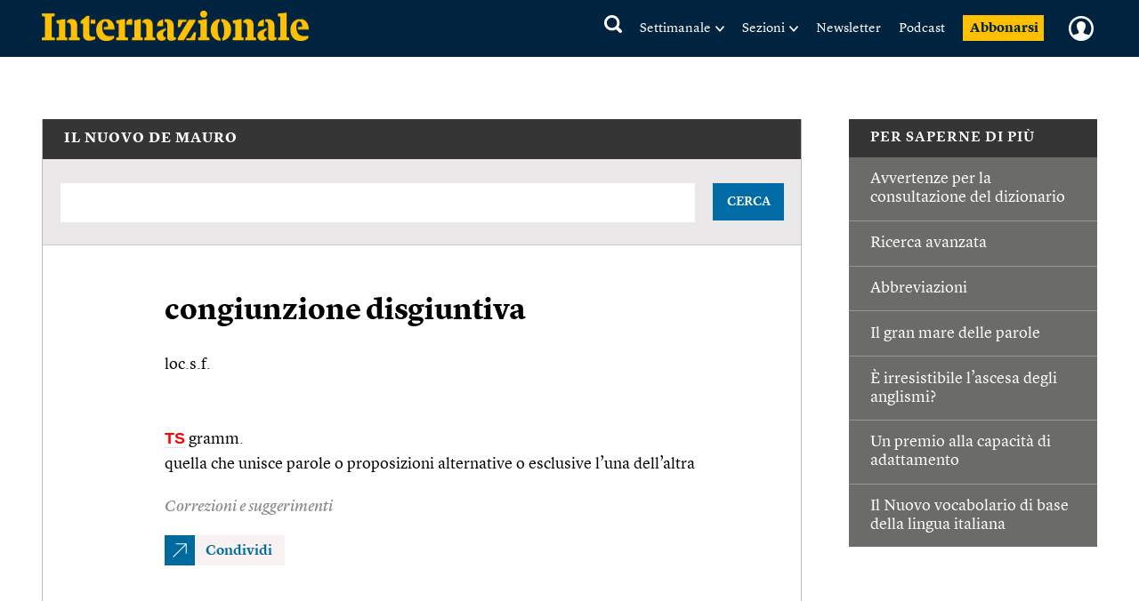

--- FILE ---
content_type: text/html; charset=utf-8
request_url: https://www.google.com/recaptcha/api2/aframe
body_size: 266
content:
<!DOCTYPE HTML><html><head><meta http-equiv="content-type" content="text/html; charset=UTF-8"></head><body><script nonce="gNB2sqmzBheRqdFPq-mEig">/** Anti-fraud and anti-abuse applications only. See google.com/recaptcha */ try{var clients={'sodar':'https://pagead2.googlesyndication.com/pagead/sodar?'};window.addEventListener("message",function(a){try{if(a.source===window.parent){var b=JSON.parse(a.data);var c=clients[b['id']];if(c){var d=document.createElement('img');d.src=c+b['params']+'&rc='+(localStorage.getItem("rc::a")?sessionStorage.getItem("rc::b"):"");window.document.body.appendChild(d);sessionStorage.setItem("rc::e",parseInt(sessionStorage.getItem("rc::e")||0)+1);localStorage.setItem("rc::h",'1769180597115');}}}catch(b){}});window.parent.postMessage("_grecaptcha_ready", "*");}catch(b){}</script></body></html>

--- FILE ---
content_type: text/javascript;charset=utf-8
request_url: https://p1cluster.cxense.com/p1.js
body_size: 98
content:
cX.library.onP1('oa7dfbsob7gvucul8wxjqxj8');


--- FILE ---
content_type: text/javascript;charset=utf-8
request_url: https://id.cxense.com/public/user/id?json=%7B%22identities%22%3A%5B%7B%22type%22%3A%22ckp%22%2C%22id%22%3A%22mkr0g5jwqjtch8hy%22%7D%2C%7B%22type%22%3A%22lst%22%2C%22id%22%3A%22oa7dfbsob7gvucul8wxjqxj8%22%7D%2C%7B%22type%22%3A%22cst%22%2C%22id%22%3A%22oa7dfbsob7gvucul8wxjqxj8%22%7D%5D%7D&callback=cXJsonpCB1
body_size: 208
content:
/**/
cXJsonpCB1({"httpStatus":200,"response":{"userId":"cx:1pt5mvfor7ery2ym625n2e105p:15t9tbruawohp","newUser":false}})